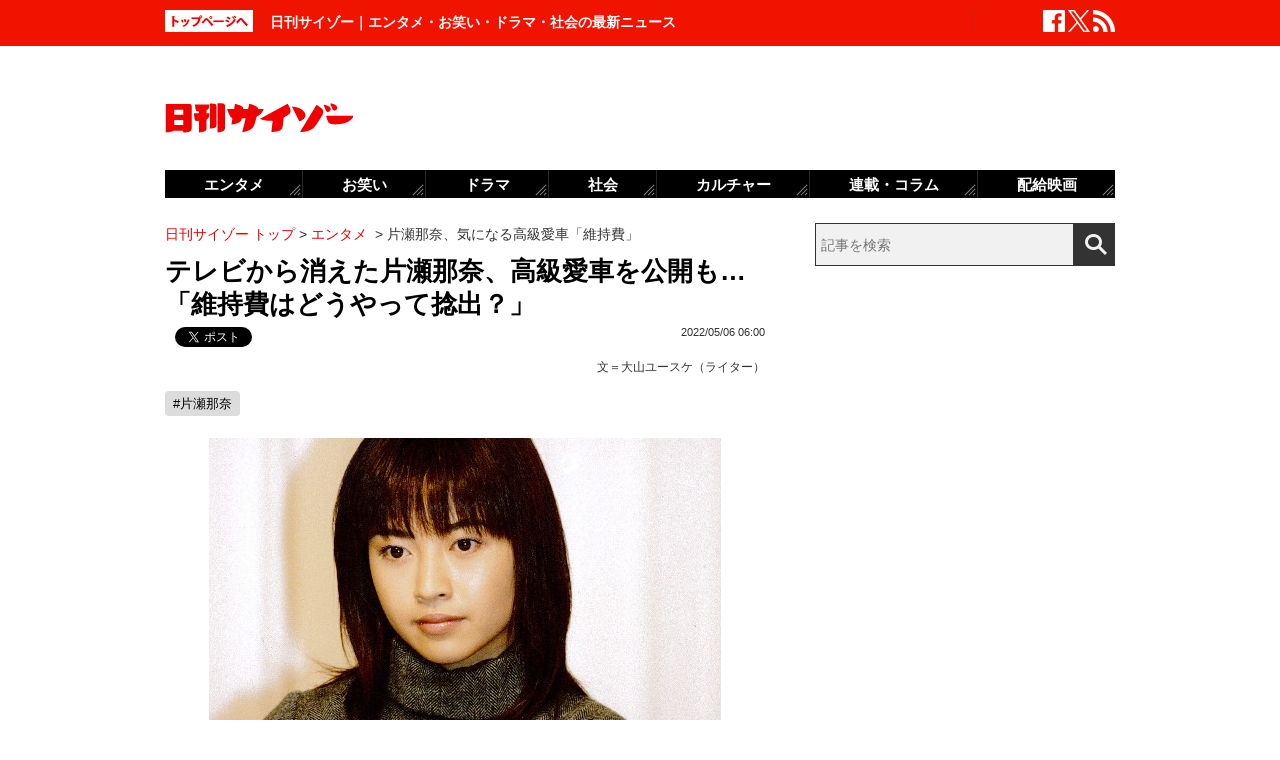

--- FILE ---
content_type: text/html; charset=UTF-8
request_url: https://www.cyzo.com/2022/05/post_308999_entry.html
body_size: 12063
content:
	<!DOCTYPE html PUBLIC "-//W3C//DTD XHTML 1.0 Transitional//EN" "http://www.w3.org/TR/xhtml1/DTD/xhtml1-transitional.dtd">
<html xmlns="http://www.w3.org/1999/xhtml" xml:lang="ja" lang="ja">
<head>
<meta http-equiv="Content-Type" content="text/html; charset=UTF-8" />
<meta http-equiv="Content-Security-Policy" content="upgrade-insecure-requests">
<!--seo-->
<link rel="canonical" href="https://www.cyzo.com/2022/05/post_308999_entry.html"><link rel="amphtml" href="https://www.cyzo.com/2022/05/post_308999_entry.html/amp"><link rel="prerender" href="https://www.cyzo.com/2022/05/post_308614_entry.html" /><link rel="preload" as="image" href="/wp-content/uploads/2022/05/KataseNana_512-288.jpg"><meta name="robots" content="noindex,nofollow" />
<link rel="shortcut icon" href="https://www.cyzo.com/wp-content/themes/cyzo/img/favicon.ico">
<title>テレビから消えた片瀬那奈、高級愛車を公開も…「維持費はどうやって捻出？」｜日刊サイゾー </title>
<meta name="keywords" content="片瀬那奈" />
<meta name="description" content="　女優・片瀬那奈が、昨年12月から始めた自身のYouTubeチャンネルの中で、トヨタの高級車・レクサスGS450hを公開したことが話題を呼んでいる。　片瀬は10年以上乗っているという愛車を今回は紹介したいとのことで、4月17日に「片瀬那奈の【愛車】こだわりのレクサスGS初公開！」という動画を公..." />
<meta property="fb:app_id" content="2477539739155256" />
<meta property="og:locale" content="ja_JP" />
<meta property="og:type" content="article" />
<meta property="og:title" content="テレビから消えた片瀬那奈、高級愛車を公開も…「維持費はどうやって捻出？」" />
<meta property="og:description" content="　女優・片瀬那奈が、昨年12月から始めた自身のYouTubeチャンネルの中で、トヨタの高級車・レクサスGS450hを公開したことが話題を呼んでいる。　片瀬は10年以上乗っているという愛車を今回は紹介したいとのことで、4月17日に「片瀬那奈の【愛車】こだわりのレクサスGS初公開！」という動画を公..." />
<meta property="og:url" content="https://www.cyzo.com/2022/05/post_308999_entry.html" />
<meta property="og:site_name" content="日刊サイゾー" />
<meta property="og:image" content="https://www.cyzo.com/wp-content/uploads/2022/05/KataseNana_1216-684.jpg" />
<meta property="og:image:alt" content="テレビから消えた片瀬那奈、高級愛車を公開も…「維持費はどうやって捻出？」｜日刊サイゾー の画像">
<meta property="og:image:width" content="1216" />
<meta property="og:image:height" content="684" />
<meta property="article:publisher" content="https://www.facebook.com/dailycyzo/" />
<meta property="article:section" content="エンタメ" />
<meta property="article:modified_time" content="2022-05-05T18:47:37+00:00" />
<meta property="article:published_time" content="2022-05-06T06:00:27+00:00" />
<meta name="twitter:card" content="summary_large_image" />
<meta name="twitter:site" content="@cyzo" />
<meta name="twitter:title" content="テレビから消えた片瀬那奈、高級愛車を公開も…「維持費はどうやって捻出？」" />
<meta name="twitter:description" content="　女優・片瀬那奈が、昨年12月から始めた自身のYouTubeチャンネルの中で、トヨタの高級車・レクサスGS450hを公開したことが話題を呼んでいる。　片瀬は10年以上乗っているという愛車を今回は紹介したいとのことで、4月17日に「片瀬那奈の【愛車】こだわりのレクサスGS初公開！」という動画を公..." />
<meta name="twitter:image" content="https://www.cyzo.com/wp-content/uploads/2022/05/KataseNana_1216-684.jpg" />
<meta name="twitter:creator" content="@cyzo" />
<link rel="alternate" type="application/atom+xml" title="Atom" href="https://www.cyzo.com/atom.xml" />
<script type='application/ld+json'>{"@context":"https:\/\/schema.org","@graph":[{"@type":"Organization","@id":"https:\/\/www.cyzo.com#organization","name":"\u65e5\u520a\u30b5\u30a4\u30be\u30fc ","url":"https:\/\/www.cyzo.com","sameAs":["https:\/\/www.facebook.com\/dailycyzo","https:\/\/twitter.com\/cyzo"],"logo":[{"url":"https:\/\/www.cyzo.com\/wp-content\/themes\/cyzo\/img\/icon_schema_400_60.png","width":400,"height":60,"caption":"\u65e5\u520a\u30b5\u30a4\u30be\u30fc ","@type":"ImageObject","@id":"https:\/\/www.cyzo.com#logo"}],"image":[{"url":"https:\/\/www.cyzo.com\/wp-content\/themes\/cyzo\/img\/icon_schema_400_60.png","width":400,"height":60,"caption":"\u65e5\u520a\u30b5\u30a4\u30be\u30fc ","@type":"ImageObject","@id":"https:\/\/www.cyzo.com#logo"}]},{"@type":"WebSite","@id":"https:\/\/www.cyzo.com\/#website","name":"\u65e5\u520a\u30b5\u30a4\u30be\u30fc ","url":"https:\/\/www.cyzo.com","description":"\u8996\u70b9\u3092\u30ea\u30cb\u30e5\u30fc\u30a2\u30eb\u3059\u308b\u60c5\u5831\u8a8c\u300c\u30b5\u30a4\u30be\u30fc\u300d\u306e\u516c\u5f0f\u30d6\u30ed\u30b0\u3002\u5df7\u9593\u3067\u8a71\u984c\u306e\u30cb\u30e5\u30fc\u30b9\u306b\u72ec\u81ea\u306a\u8996\u70b9\u3067\u65ac\u308a\u8fbc\u3080\u3002\u30de\u30b9\u30b3\u30df\u696d\u754c\u4eba\u304c\u6700\u3082\u6ce8\u76ee\u3059\u308b\u3001\u4e8b\u60c5\u901a\u30a6\u30a7\u30d6\u30de\u30ac\u30b8\u30f3\u3002","publisher":{"@id":"https:\/\/www.cyzo.com#organization"},"potentialAction":{"@type":"SearchAction","target":"https:\/\/www.cyzo.com\/?s={search_term_string}","query-input":"required name=search_term_string"}},{"@type":["NewsArticle"],"@id":"https:\/\/www.cyzo.com\/2022\/05\/post_308999_entry.html#newsarticle","headline":"\u30c6\u30ec\u30d3\u304b\u3089\u6d88\u3048\u305f\u7247\u702c\u90a3\u5948\u3001\u9ad8\u7d1a\u611b\u8eca\u3092\u516c\u958b\u3082\u2026\u300c\u7dad\u6301\u8cbb\u306f\u3069\u3046\u3084\u3063\u3066\u637b\u51fa\uff1f\u300d\uff5c\u65e5\u520a\u30b5\u30a4\u30be\u30fc ","datePublished":"2022-05-06T06:00:27+00:00","dateModified":"2022-05-05T18:47:37+00:00","keywords":"\u7247\u702c\u90a3\u5948","mainEntityOfPage":{"@id":"https:\/\/www.cyzo.com\/2022\/05\/post_308999_entry.html#webpage"},"isPartOf":{"@id":"https:\/\/www.cyzo.com\/2022\/05\/post_308999_entry.html#webpage"},"image":{"@id":"https:\/\/www.cyzo.com\/2022\/05\/post_308999_entry.html#primaryimage"},"publisher":{"@id":"https:\/\/www.cyzo.com#organization"},"author":{"@id":"https:\/\/www.cyzo.com\/#\/schema\/person\/308999"}},{"@type":["webpage"],"@id":"https:\/\/www.cyzo.com\/2022\/05\/post_308999_entry.html#webpage","url":"https:\/\/www.cyzo.com\/2022\/05\/post_308999_entry.html","inLanguage":"ja-JP","name":"\u30c6\u30ec\u30d3\u304b\u3089\u6d88\u3048\u305f\u7247\u702c\u90a3\u5948\u3001\u9ad8\u7d1a\u611b\u8eca\u3092\u516c\u958b\u3082\u2026\u300c\u7dad\u6301\u8cbb\u306f\u3069\u3046\u3084\u3063\u3066\u637b\u51fa\uff1f\u300d\uff5c\u65e5\u520a\u30b5\u30a4\u30be\u30fc ","datePublished":"2022-05-06T06:00:27+00:00","dateModified":"2022-05-05T18:47:37+00:00","description":"\u3000\u5973\u512a\u30fb\u7247\u702c\u90a3\u5948\u304c\u3001\u6628\u5e7412\u6708\u304b\u3089\u59cb\u3081\u305f\u81ea\u8eab\u306eYouTube\u30c1\u30e3\u30f3\u30cd\u30eb\u306e\u4e2d\u3067\u3001\u30c8\u30e8\u30bf\u306e\u9ad8\u7d1a\u8eca\u30fb\u30ec\u30af\u30b5\u30b9GS450h\u3092\u516c\u958b\u3057\u305f\u3053\u3068\u304c\u8a71\u984c\u3092\u547c\u3093\u3067\u3044\u308b\u3002\u3000\u7247\u702c\u306f10\u5e74\u4ee5\u4e0a\u4e57\u3063\u3066\u3044\u308b\u3068\u3044\u3046\u611b\u8eca\u3092\u4eca\u56de\u306f\u7d39\u4ecb\u3057\u305f\u3044\u3068\u306e\u3053\u3068\u3067\u30014\u670817\u65e5\u306b\u300c\u7247\u702c\u90a3\u5948\u306e\u3010\u611b\u8eca\u3011\u3053\u3060\u308f\u308a\u306e\u30ec\u30af\u30b5\u30b9GS\u521d\u516c\u958b\uff01\u300d\u3068\u3044\u3046\u52d5\u753b\u3092\u516c...","isPartOf":{"@id":"https:\/\/www.cyzo.com#website"},"breadcrumb":{"@id":"https:\/\/www.cyzo.com\/2022\/05\/post_308999_entry.html#breadcrumb"},"primaryImageOfPage":{"@id":"https:\/\/www.cyzo.com\/2022\/05\/post_308999_entry.html#primaryimage"}},{"@type":["ImageObject"],"@id":"https:\/\/www.cyzo.com\/2022\/05\/post_308999_entry.html#primaryimage","url":"https:\/\/www.cyzo.com\/wp-content\/uploads\/2022\/05\/KataseNana_1216-684.jpg","width":1216,"height":684},{"@type":["Person"],"@id":"https:\/\/www.cyzo.com\/#\/schema\/person\/308999","name":"\u5927\u5c71\u30e6\u30fc\u30b9\u30b1\uff08\u30e9\u30a4\u30bf\u30fc\uff09","image":{"@type":"ImageObject","@id":"https:\/\/www.cyzo.com#authorlogo","url":"https:\/\/www.cyzo.com\/wp-content\/uploads\/2021\/01\/ooyama_prf.jpg","caption":"\u5927\u5c71\u30e6\u30fc\u30b9\u30b1\uff08\u30e9\u30a4\u30bf\u30fc\uff09"},"description":"1990\u5e74\u3001\u5343\u8449\u770c\u751f\u307e\u308c\u3002\u67d0\u5927\u624b\u30e1\u30c7\u30a3\u30a2\u306b\u52e4\u52d9\u4e2d\u306e\u8907\u696d\u30e9\u30a4\u30bf\u30fc\u3002\u5f97\u610f\u30b8\u30e3\u30f3\u30eb\u306f\u304a\u7b11\u3044\u3068\u9152\u3002","url":"https:\/\/www.cyzo.com\/authorinfo\/oyama_yusuke"},{"@type":"BreadcrumbList","@id":"https:\/\/www.cyzo.com\/2022\/05\/post_308999_entry.html#breadcrumb","itemListElement":[[{"@type":"ListItem","position":1,"item":{"@type":"WebPage","@id":"https:\/\/www.cyzo.com","url":"https:\/\/www.cyzo.com","name":"HOME"}},{"@type":"ListItem","position":2,"item":{"@type":"WebPage","@id":"https:\/\/www.cyzo.com\/category\/cat15","url":"https:\/\/www.cyzo.com\/category\/cat15","name":"\u30a8\u30f3\u30bf\u30e1"}},{"@type":"ListItem","position":3,"item":{"@type":"WebPage","@id":"https:\/\/www.cyzo.com\/2022\/05\/post_308999_entry.html","url":"https:\/\/www.cyzo.com\/2022\/05\/post_308999_entry.html","name":"\u7247\u702c\u90a3\u5948\u3001\u6c17\u306b\u306a\u308b\u9ad8\u7d1a\u611b\u8eca\u300c\u7dad\u6301\u8cbb\u300d"}}]]}]}</script>
<link rel='stylesheet' id='common-style-css'  href='https://www.cyzo.com/wp-content/themes/cyzo/pc/style.css?ver=20240918' type='text/css' media='all' />
	<!-- x-lift_no_recommendable -->


<script>window.dataLayer = window.dataLayer || [];dataLayer.push({"is_adsense":"0"})</script>
</head>
<body id="page-cat15" class="entry ent-style">

<div id="ticker"><div id="ticker-inner"><div id="ticker-in" class="pkg">
	<div id="ticker-top" data-ga_cat="fixNavi" data-ga_act="topBtn" data-ga_lab="back_to_top">
		<a href="https://www.cyzo.com"><img src="https://www.cyzo.com/wp-content/themes/cyzo/pc/img/ticker/ticker_totoppage.gif" alt="トップページへ" width="88" height="22" class="photo-over" /></a>
	</div>
			<div id="headText">日刊サイゾー｜エンタメ・お笑い・ドラマ・社会の最新ニュース</div>
		<ul id="ticker-sns" data-ga_cat="ticker-sns">
		<li data-ga_act="facebook" data-ga_lab="sns_facebook"><a href="https://www.facebook.com/dailycyzo" target="_blank" rel="nofollow"><img src="https://www.cyzo.com/wp-content/themes/cyzo/pc/img/ticker/ticker_sns_facebook_white.png" alt="facebook" width="22" height="22" class="photo-over"></a></li>
		<li data-ga_act="twitter" data-ga_lab="sns_twitter"><a href="https://twitter.com/cyzo" target="_blank" rel="nofollow"><img src="https://www.cyzo.com/wp-content/themes/cyzo/pc/img/ticker/ticker_sns_x_white.png" alt="x" width="22" height="22" class="photo-over"></a></li>
		<li data-ga_act="feed" data-ga_lab="sns_feed"><a href="/index.xml" rel="nofollow"><img src="https://www.cyzo.com/wp-content/themes/cyzo/pc/img/ticker/ticker_sns_feed_white.png" alt="feed" width="22" height="22" class="photo-over"></a></li>
	</ul>
</div></div></div>

<div id="container" class="clearfix">
	<div id="container-inner">
		<div id="header" class="pkg">
			<div id="header-name" data-ga_cat="logo" data-ga_lab="logo"><a href="https://www.cyzo.com" target="_top"><img src="https://www.cyzo.com/wp-content/themes/cyzo/pc/img/title_logo_v2.gif" alt="日刊サイゾー" width="188" height="30" class="photo-over" /></a></div>
			<div id="header-banner"><!--pc_header_banner-->
<script type="text/javascript">
                var pubId=47471;
                var siteId=47472;
                var kadId=84715;
                var kadwidth=728;
                var kadheight=90;
                var kadtype=1;
                var kadGdpr=""; 
                var kadGdprConsent=""; 
                var kadpageurl="https%3A%2F%2Fwww.cyzo.com%2F";
</script>
<script type="text/javascript" src="https://ads.pubmatic.com/AdServer/js/showad.js"></script></div>
		</div>
				<div id="content">
			<div id="content-inner">
									<div id="alpha">
					<div id="alpha-inner">
									<div id="pankuzu" data-ga_cat="pankuzu"><span data-ga_lab="pankuzu_home"><a href="https://www.cyzo.com"><span>日刊サイゾー トップ</span></a></span>&nbsp;&gt;&nbsp;<span data-ga_lab="pankuzu_1"><a href="https://www.cyzo.com/category/cat15"><span>エンタメ</span></a></span> <span>&nbsp;&gt;&nbsp;</span><span><span>片瀬那奈、気になる高級愛車「維持費」</span></span></div><div class="entry-detail pkg" id="entry-308999">
	
		
	<h1 class="entry-title" data-ga_cat="post_title" data-ga_lab="single_title">テレビから消えた片瀬那奈、高級愛車を公開も…「維持費はどうやって捻出？」</h1>
	<div id="fb-root"></div>
<script>(function(d, s, id) {
var js, fjs = d.getElementsByTagName(s)[0];
if (d.getElementById(id)) {return;}
js = d.createElement(s); js.id = id;
js.src = "//connect.facebook.net/ja_JP/all.js#xfbml=1&appId=241460749246675";
fjs.parentNode.insertBefore(js, fjs);
}(document, 'script', 'facebook-jssdk'));</script>
<ul class="snsBt pkg">
 <li class="facebook">
 	<div class="fb-like" data-href="https://www.cyzo.com/2022/05/post_308999_entry.html" data-send="false" data-width="105" data-layout="button_count" data-show-faces="false"></div>
 </li>
 <li class="twitter"> 
<a href="https://twitter.com/share"
   class="twitter-share-button"
   data-url="https://www.cyzo.com/2022/05/post_308999_entry.html"
   data-text="テレビから消えた片瀬那奈、高級愛車を公開も…「維持費はどうやって捻出？」"
   data-count="horizontal"
   data-via="cyzo"
   data-lang="ja">Tweet</a>
<script async src="https://platform.twitter.com/widgets.js" charset="utf-8"></script>
 </li>
 <li class="hatebu">
 <a href="https://b.hatena.ne.jp/entry/https://www.cyzo.com/2022/05/post_308999_entry.html" class="hatena-bookmark-button" data-hatena-bookmark-title="テレビから消えた片瀬那奈、高級愛車を公開も…「維持費はどうやって捻出？」" data-hatena-bookmark-layout="standard" title="このエントリーをはてなブックマークに追加"><img src="https://b.st-hatena.com/images/entry-button/button-only.gif" alt="このエントリーをはてなブックマークに追加" width="20" height="20" style="border: none;" /></a><script type="text/javascript" src="https://b.st-hatena.com/js/bookmark_button.js" charset="utf-8" async="async"></script>
 </li>
</ul>
  	<div class="entry-date">
		<div class="published"><span content="2022-05-06T06:00:27+09:00" class="date_text">2022/05/06 06:00</span></div>
	</div>
		<div class="edited_author" itemscope itemtype="https://schema.org/Person">文＝<span><a href="https://www.cyzo.com/authorinfo/oyama_yusuke" rel="tag">大山ユースケ（ライター）</a></span></div>
		 <h4 class="entry-key" data-ga_cat="post_tags" data-ga_lab="post_tags"><a href="https://www.cyzo.com/tag/%e7%89%87%e7%80%ac%e9%82%a3%e5%a5%88" rel="tag">#片瀬那奈</a></h4>
		
	<div class="entry-body pkg">
		<figure class="wp-caption aligncenter"><img src="/wp-content/uploads/2022/05/KataseNana_512-288.jpg" alt="テレビから消えた片瀬那奈、高級愛車を公開も…「維持費はどうやって捻出？」の画像" width="512" height="288" /><figcaption class="wp-caption-text">片瀬那奈</figcaption></figure>
<p>　女優・片瀬那奈が、昨年12月から始めた自身のYouTubeチャンネルの中で、トヨタの高級車・レクサスGS450hを公開したことが話題を呼んでいる。</p>
<p>　片瀬は10年以上乗っているという愛車を今回は紹介したいとのことで、4月17日に「片瀬那奈の【愛車】こだわりのレクサスGS初公開！」という動画を公開。元々はトヨタ・アリストが乗りたくて運転免許を取得し、19歳の頃から6年ほどはアリストを乗り回していたが、その後継車が出ると聞いてレクサスGS450hにすぐ変えたという。「この車に乗ってからは、他の車が目につかないぐらい大好き」「ハンドルが重いのが好きなんだけど、これ以上に重いのは見たことないってぐらい。すごいコンフォートでスムーズで、私は運転しやすい」「オーディオの機材だけで30万～40万ぐらい」など、こだわりとレクサス愛を語り続けた。</p>
<p>　その後、愛車に乗ってドライブを楽しんだ片瀬は、モデルデビューしたばかりの激務の中、猛勉強し教習所で最短で免許を取ったことや、思い立ったら車を飛ばして山梨や御殿場に向かったエピソードを振り返っている。</p>
<p>　動画を見た視聴者からは、「片瀬さんのGS好きがすごい伝わってきましたね。10年同じクルマに乗り続けて大切にしてるのマジで伝わってくる」「年式を感じさせない、新車のままの感じでめっちゃ綺麗に乗ってますね」「いい車ですね！なんか一緒にドライブしてるみたいで親近感わきました」と、愛車を大切にする片瀬に対して称賛するコメントが書き込まれている。</p><div style="margin-bottom:0;margin-top:1.4em;"><!--pc_in_article01--><script src="//cdn.gmossp-sp.jp/ads/loader.js?space_id=g937235" charset="utf-8" language="JavaScript"></script>
<script language='javascript'>
    gmossp_forsp.ad('g937235');
</script></div>
<p>「片瀬は昨年12月17日にYouTubeを生配信するも、当時のチャンネル登録者数は約5600人。視聴者数は最大で900人弱という結果で、メディアからは失笑を買いました。しかし、そこからゲーム実況、コスメ、料理とさまざまな動画を投稿、チャンネル登録者数は4万強までに伸びており、今年1月に公開したすっぴん披露の動画は40万再生回数を記録しています。今回のレクサス動画もすでに20万回以上再生されており、うまくやれば、クルマ関連の仕事が舞い込むかもしれません」（エンタメ誌ライター）</p>
<p>　そんな片瀬といえば、同棲相手が法律違反の薬物所持により逮捕されたことで、彼女自身にも薬物の使用疑惑が浮上することに。昨年11月に「女性セブン」（小学館）の直撃を受けた際には、「疑惑があるなら、“私がここにいること”、それが真実です」「このままでは終わらないんで」と、疑惑を否定しつつ再起を誓っていたが……。</p>
<p>「所属事務所を事実上のクビとなったことでテレビの仕事がなくなり、活動の場がYouTubeしかない状態です。片瀬の愛車であるレクサスですが、税金や保険、車検などの維持費、さらに都内マンションでは駐車場代も高額。黒の車は洗車の頻度も高いですし、ガソリンの値上がりもある中、今の片瀬がこれら全てを支払い続けることができるのか心配です」（芸能関係者）</p>
<p>　同じく近しい人物が薬物使用で逮捕されたといえば「ゆきぽよ」こと木村有希だが、こちらも仕事が激減する大ダメージを受けた。</p><div style="margin-bottom:0;margin-top:1.4em;"><!--pc_entry_in_paragraph01--><script src="//cdn.gmossp-sp.jp/ads/loader.js?space_id=g937276" charset="utf-8" language="JavaScript"></script>
<script language='javascript'>
    gmossp_forsp.ad('g937276');
</script></div>
<p>「本人曰く、仕事は最盛期の10分の1にまで減ったそうですが、騒動後に別の事務所と契約したこともあり、週に2～3回は何かしらの仕事があるそうで、芸能界に踏みとどまっています。ゆきぽよは、発言における矛盾点はともかくとして、テレビに出て、逮捕された男との関係性を自分の言葉で説明して謝罪。一方の片瀬は、同棲男性が逮捕された際、当時の所属事務所に虚偽の説明をしたことで信頼を失い、退所後は表舞台から完全に消えてしまっている。一部報道では、片瀬の元にはヌード写真集やAV出演のオファーが絶えず、中には1億円のギャラを提示されたとも伝えられていますが、あれだけのレクサス愛を見るに、愛車を手放すことになるくらいなら”一肌脱ぐ”という可能性もなくはなさそう」（週刊誌記者）</p>
<p>　愛車の維持費が尽きる前に新たな仕事が決まるといいが、はたして……。</p>
<p><iframe width="560" height="315" src="https://www.youtube.com/embed/T7sOl3PfSuY" title="YouTube video player" frameborder="0" allow="accelerometer; autoplay; clipboard-write; encrypted-media; gyroscope; picture-in-picture" allowfullscreen="allowfullscreen"></iframe></p>
</p>	
											<div class="authorinfo">
								<div class="image"><img src="/wp-content/themes/cyzo/img/1x1.trans.gif" class="lozad" data-src="/wp-content/uploads/2021/01/ooyama_prf.jpg" width="128" height="128" alt="大山ユースケ（ライター）" /></div>
								<div class="info">
			  <p class="authorinfoTitle"><a href="https://www.cyzo.com/authorinfo/oyama_yusuke" rel="tag">大山ユースケ（ライター）</a></p>
			  
			  				  <p class="description">1990年、千葉県生まれ。某大手メディアに勤務中の複業ライター。得意ジャンルはお笑いと酒。</p>
			  					  				  					  				  					  				  					  				  					  				  					  				  	<p class="cf50_authorinfo_kana">おおやまゆーすけ</p>				  			</div>
		</div>
									<div class="modified">最終更新：<span class="date_text">2022/05/06 06:00</span></div>
		
		<div id="pageNav" class="entryPage" data-ga_cat="pageNav"></div>

					<div class="relation-custom">
				<div class="content-title">関連記事</div>
				<ul class="relation-list">
					<li data-ga_cat="relationList" data-ga_lab="relationList_1"><h3><a href="https://cyzo.com/2022/04/post_308267_entry.html">ゆきぽよ「仕事は10分の1に減った」と激白も…世間からは冷たい反応</a></h3></li><li data-ga_cat="relationList" data-ga_lab="relationList_2"><h3><a href="https://cyzo.com/2021/12/post_299089_entry.html">沢尻エリカは執行猶予明け即ドラマ復帰!?　親友・片瀬那奈と明暗わかれるか</a></h3></li><li data-ga_cat="relationList" data-ga_lab="relationList_3"><h3><a href="https://cyzo.com/2021/11/post_296619_entry.html">テレビから消えた片瀬那奈、DJ転身のウワサに「意外とアリ」の声がある理由</a></h3></li><li data-ga_cat="relationList" data-ga_lab="relationList_4"><h3><a href="https://cyzo.com/2021/10/post_293869_entry.html">片瀬那奈、大手事務所独立でも仕事は来る？　テレビで“扱いにくい人”の条件</a></h3></li><li data-ga_cat="relationList" data-ga_lab="relationList_5"><h3><a href="https://cyzo.com/2021/07/post_287027_entry.html">Sexy Zone中島健人、主演ドラマでまたも“薬物関連トラブル”!?</a></h3></li>				</ul>

				<div id="taboola-below-article-thumbnails-desktop-text"></div>

				<div id="relationBottomAD">
									</div>
			</div><!--.relation-custom-->
		
			</div><!-- entry-body -->

	<div class="pat30 pab30">
		<!--pc_entry_title_bottom_area2-->
<script type="text/javascript" src="https://js.gsspcln.jp/t/469/650/a1469650.js"></script>	</div>

	

	<div id="taboola-below-article-thumbnails-desktop"></div>

	<div class="pat30">
			</div>

		
	
	
	
	<div class="entrylist-topbt" data-ga_cat="goPageTop" data-ga_lab="goPageTop"><a href="#top"><img src="https://www.cyzo.com/wp-content/themes/cyzo/pc/img/pagetop_bt.gif" alt="ページ上部へ戻る" width="147" height="18" class="photo-over"></a></div>

</div><!--.entry-detail-->
			<!--alpha--></div></div>
					
									<div id="beta">
	<div id="beta-inner">
		<div id="ticker-search" class="rmodule" data-ga_cat="search" data-ga_lab="search_icon">
			<form class="search" action="https://www.cyzo.com/"><!--
				--><input type="text" placeholder="記事を検索" class="textbox" name="s" id="searchtext" value="" /><!--
				--><input id="searchsubmit" class="button" type="submit" value=""></form>
		</div>
		<div class="rmodule">
			<!--pc_side_1-->
<script type="text/javascript" src="https://js.gsspcln.jp/t/469/638/a1469638.js"></script>		</div>

		<!-- 人気記事ランキング -->
				<div class="rmodule" id="entryRankingSide" data-ga_cat="sideRank">
			<div class="rmodule-title crown">
				<h3 class="rmodule-title_text">サイゾー人気記事ランキング<span class="rm-arrow" data-ga_act="more" data-ga_lab="sideRank_more"><a href="/ranking20.html">すべて見る</a></span></h3>
			</div>
			<div id="entryRankingInner" class="show_cat">

								<input type="radio" name="entryRanking" id="switchCat" checked="checked">
				<input type="radio" name="entryRanking" id="switchAll" >

				<ul id="rankTabList">
					<li id="tabCat" data-ga_act="switchCat" data-ga_lab="sideRank_switchCat">
						<label for="switchCat">エンタメ</label>
					</li>
					<li id="tabAll" data-ga_act="switchAll" data-ga_lab="sideRank_switchAll">
						<label for="switchAll">総合</label>
					</li>
				</ul>
				
				<div id="rankingContents">
										<ul id="rankCat" class="rmodule-entryrank">
																					<li class="rm-rank1" data-ga_act="rm-cat-rank1" data-ga_lab="sideRank_cat_1"><span><a href='https://www.cyzo.com/2016/07/post_28847_entry.html'>NHKアナの愛人クラブでグラドル？</a></span></li>
																												<li class="rm-rank2" data-ga_act="rm-cat-rank2" data-ga_lab="sideRank_cat_2"><span><a href='https://www.cyzo.com/2016/05/post_28146_entry.html'>ベッキー肉体関係ないと主張か</a></span></li>
																												<li class="rm-rank3" data-ga_act="rm-cat-rank3" data-ga_lab="sideRank_cat_3"><span><a href='https://www.cyzo.com/2024/08/post_369950_entry.html'>せいやZOOM騒動「ソロではなく見せ合いっこ」</a></span></li>
																												<li class="rm-rank4" data-ga_act="rm-cat-rank4" data-ga_lab="sideRank_cat_4"><span><a href='https://www.cyzo.com/2016/04/post_27392_entry.html'>実写版『鋼の錬金術師』ディーンも</a></span></li>
																												<li class="rm-rank5" data-ga_act="rm-cat-rank5" data-ga_lab="sideRank_cat_5"><span><a href='https://www.cyzo.com/2022/11/post_328199_entry.html'>長澤まさみベッドシーン称賛の理由</a></span></li>
																												<li class="rm-rank6" data-ga_act="rm-cat-rank6" data-ga_lab="sideRank_cat_6"><span><a href='https://www.cyzo.com/2024/03/post_363766_entry.html'>バナナマン・設楽は本当に嫌われている？</a></span></li>
																												<li class="rm-rank7" data-ga_act="rm-cat-rank7" data-ga_lab="sideRank_cat_7"><span><a href='https://www.cyzo.com/2024/09/post_371168_entry.html'>美 少年・佐藤龍我、ベッド写真流出騒動にファン失望</a></span></li>
																												<li class="rm-rank8" data-ga_act="rm-cat-rank8" data-ga_lab="sideRank_cat_8"><span><a href='https://www.cyzo.com/2024/08/post_370190_entry.html'>『水ダウ』コジマジックが炎上中</a></span></li>
																												<li class="rm-rank9" data-ga_act="rm-cat-rank9" data-ga_lab="sideRank_cat_9"><span><a href='https://www.cyzo.com/2024/09/post_370990_entry.html'>篠田麻里子、イメージ回復からほど遠い現在地</a></span></li>
																												<li class="rm-rank10" data-ga_act="rm-cat-rank10" data-ga_lab="sideRank_cat_10"><span><a href='https://www.cyzo.com/2024/08/post_370827_entry.html'>鈴木奈々が口にしない有名創価学会員</a></span></li>
																		</ul>
										<ul id="rankAll" class="rmodule-entryrank">
																					<li class="rm-rank1" data-ga_act="rm-all-rank1" data-ga_lab="sideRank_all_1"><span><a href='https://www.cyzo.com/2016/06/post_28332_entry.html'>相武紗季、スピード離婚へ!?</a></span></li>
																												<li class="rm-rank2" data-ga_act="rm-all-rank2" data-ga_lab="sideRank_all_2"><span><a href='https://www.cyzo.com/2016/07/post_28847_entry.html'>NHKアナの愛人クラブでグラドル？</a></span></li>
																												<li class="rm-rank3" data-ga_act="rm-all-rank3" data-ga_lab="sideRank_all_3"><span><a href='https://www.cyzo.com/2016/05/post_28146_entry.html'>ベッキー肉体関係ないと主張か</a></span></li>
																												<li class="rm-rank4" data-ga_act="rm-all-rank4" data-ga_lab="sideRank_all_4"><span><a href='https://www.cyzo.com/2024/08/post_369950_entry.html'>せいやZOOM騒動「ソロではなく見せ合いっこ」</a></span></li>
																												<li class="rm-rank5" data-ga_act="rm-all-rank5" data-ga_lab="sideRank_all_5"><span><a href='https://www.cyzo.com/2016/04/post_27392_entry.html'>実写版『鋼の錬金術師』ディーンも</a></span></li>
																												<li class="rm-rank6" data-ga_act="rm-all-rank6" data-ga_lab="sideRank_all_6"><span><a href='https://www.cyzo.com/2022/11/post_328199_entry.html'>長澤まさみベッドシーン称賛の理由</a></span></li>
																												<li class="rm-rank7" data-ga_act="rm-all-rank7" data-ga_lab="sideRank_all_7"><span><a href='https://www.cyzo.com/2025/02/post_374439_entry.html'>サイトリニューアルのお知らせ</a></span></li>
																												<li class="rm-rank8" data-ga_act="rm-all-rank8" data-ga_lab="sideRank_all_8"><span><a href='https://www.cyzo.com/2024/03/post_363766_entry.html'>バナナマン・設楽は本当に嫌われている？</a></span></li>
																												<li class="rm-rank9" data-ga_act="rm-all-rank9" data-ga_lab="sideRank_all_9"><span><a href='https://www.cyzo.com/2024/09/post_371168_entry.html'>美 少年・佐藤龍我、ベッド写真流出騒動にファン失望</a></span></li>
																												<li class="rm-rank10" data-ga_act="rm-all-rank10" data-ga_lab="sideRank_all_10"><span><a href='https://www.cyzo.com/2024/08/post_370190_entry.html'>『水ダウ』コジマジックが炎上中</a></span></li>
																																																																																																																																																				</ul>
														</div><!-- #rankingContents -->

			</div><!-- #entryRankingInner -->
			<div id="entryRankingUpdateTime">23:20更新</div>
		</div><!-- #entryRankingSwitchTab -->

		<div class="rmodule rectangle" id="ad_rB">
			<!--pc_side_2-->
<script type="text/javascript" src="https://js.gsspcln.jp/t/491/849/a1491849.js"></script>
		</div>

			<div class="rmodule" data-ga_cat="headIchioshi">
				<div class="rmodule-title balloon">
					<p>特集</p>
				</div>
				<div class="ent-reco-left"><p class="top-reco-catch" data-ga_act="title" data-ga_lab="headIchioshi_txt"><a href="https://www.cyzo.com/category/cat15/dorama">【秋ドラマ、NHK大河、朝ドラ】大好評「忖度0レビュー」全話更新！</a></p></div><div class="top-reco-photo" data-ga_act="photo" data-ga_lab="headIchioshi_img"><a href="https://www.cyzo.com/category/cat15/dorama"><img src="/wp-content/themes/cyzo/img/1x1.trans.gif" data-src="/wp-content/uploads/2023/08/HashimotoKanna2020_eyecatch-128x128.jpg" alt="写真" width="73" height="73" class="photo-over lozad" /></a></div>			</div>
			<div class="rmodule" data-ga_cat="headTokusyu">
				<div class="rmodule-title balloon">
					<p>インタビュー</p>
				</div>
				<div class="ent-reco-left"><p class="top-reco-catch" data-ga_act="title" data-ga_lab="headTokusyu_txt"><a href="https://www.cyzo.com/2024/11/post_373868_entry.html">50歳を迎えたオートレーサー森且行に密着　大怪我から奇跡の復活ドキュメンタリー</a></p></div><div class="top-reco-photo" data-ga_act="photo" data-ga_lab="headTokusyu_img"><a href="https://www.cyzo.com/2024/11/post_373868_entry.html"><img src="/wp-content/themes/cyzo/img/1x1.trans.gif" data-src="/wp-content/uploads/2024/11/morimasayuki-sub3-128x128.jpg" alt="写真" width="73" height="73" class="photo-over lozad" /></a></div>			</div>
						<div class="rmodule" data-ga_cat="sideTalk">
				<div class="rmodule-title balloon">
					<p>イチオシ記事</p>
				</div>
																			<article class="integrated_recommend">
							<a href="https://www.cyzo.com/2025/01/post_374413_entry.html">
								<img src="https://www.cyzo.com/wp-content/uploads/2025/01/a9595ca12fcee66c9caffb29308fb4a0.jpg" width="450" height="300" alt="お笑いトリオ・鬼ヶ島解散？投票アプリ「TIPSTAR」がファン交流イベント開催" loading="lazy">
								<div class="text">
									<div class="title">お笑いトリオ・鬼ヶ島解散？投票アプリ「TIPSTAR」がファン交流イベント開催</div>
								</div>
							</a>
						</article>
																									<div class="ent-reco-left">
							<p class="top-reco-catch">
								<a href="https://www.cyzo.com/2024/12/post_374050_entry.html">斎藤元彦兵庫県知事「公職選挙法違反疑惑」に揺れる美人社長の知られざる素顔</a>
							</p>
						</div>
						<div class="top-reco-photo">
							<a href="https://www.cyzo.com/2024/12/post_374050_entry.html">
								<img src="https://www.cyzo.com/wp-content/uploads/2024/02/videocamera-GettyImages-128x128.jpg" alt="斎藤元彦兵庫県知事「公職選挙法違反疑惑」に揺れる美人社長の知られざる素顔" width="73" height="73" class="photo-over lozad" loading="lazy">
							</a>
						</div>
																									<div class="ent-reco-left">
							<p class="top-reco-catch">
								<a href="https://www.cyzo.com/2024/12/post_374035_entry.html">『M-1グランプリ』ワイルドカード投票最終日　TVer「いいね」ランキングTOP30！</a>
							</p>
						</div>
						<div class="top-reco-photo">
							<a href="https://www.cyzo.com/2024/12/post_374035_entry.html">
								<img src="https://www.cyzo.com/wp-content/uploads/2023/12/ac-tv231228-128x128.jpg" alt="『M-1グランプリ』ワイルドカード投票最終日　TVer「いいね」ランキングTOP30！" width="73" height="73" class="photo-over lozad" loading="lazy">
							</a>
						</div>
																									<div class="ent-reco-left">
							<p class="top-reco-catch">
								<a href="https://www.cyzo.com/2024/11/post_373868_entry.html">50歳を迎えたオートレーサー森且行に密着　大怪我から奇跡の復活ドキュメンタリー</a>
							</p>
						</div>
						<div class="top-reco-photo">
							<a href="https://www.cyzo.com/2024/11/post_373868_entry.html">
								<img src="https://www.cyzo.com/wp-content/uploads/2024/11/morimasayuki-sub3-128x128.jpg" alt="50歳を迎えたオートレーサー森且行に密着　大怪我から奇跡の復活ドキュメンタリー" width="73" height="73" class="photo-over lozad" loading="lazy">
							</a>
						</div>
																	</div>

				
		
		<div class="rmodule rectangle" id="ad_rC">
			<!--pc_side_3-->
<script type="text/javascript" src="https://js.gsspcln.jp/t/491/850/a1491850.js"></script>
		</div>

		<div class="rmodule" id="cyzoReviews" data-ga_cat="cyzoReview">
			<div class="rmodule-title balloon">
				<p>配給映画<span class="rm-arrow" data-ga_act="more" data-ga_lab="cyzoReview_more"></span></p>
			</div>
			<div class="cyzoReview"><div class="reviewPhoto" data-ga_act="photo" data-ga_lab="cyzoReview_img_1"><a class="lozad" href="https://karajishi-kamen.jp/" data-background-image="/wp-content/uploads/2024/02/liongirl_600_200.jpg"></a></div></div><div class="cyzoReview"><div class="reviewPhoto" data-ga_act="photo" data-ga_lab="cyzoReview_img_2"><a class="lozad" href="https://harawata-ikenie.com/" data-background-image="/wp-content/uploads/2024/02/akuwata_600200banner.jpg"></a></div></div><div class="cyzoReview"><div class="reviewPhoto" data-ga_act="photo" data-ga_lab="cyzoReview_img_3"><a class="lozad" href="https://deathtrap-movie.com/" data-background-image="/wp-content/uploads/2024/02/deathtrap_cyzo_600_200.jpg"></a></div></div><div class="cyzoReview"><div class="reviewPhoto" data-ga_act="photo" data-ga_lab="cyzoReview_img_4"><a class="lozad" href="https://extreme-film.com/" data-background-image="/wp-content/uploads/2022/03/extrm_600_2001.jpg"></a></div></div>		</div>

		<div class="rmodule" id="ad_rD">
			<!--pc_side_4-->
<script type="text/javascript">
                var pubId=47471;
                var siteId=47472;
                var kadId=1926025;
                var kadwidth=300;
                var kadheight=600;
                var kadtype=1;
                var kadGdpr=""; 
                var kadGdprConsent=""; 
                var kadpageurl= "https%3A%2F%2Fwww.cyzo.com%2F";
</script>
<script type="text/javascript" src="https://ads.pubmatic.com/AdServer/js/showad.js"></script>		</div>
		
		<div class="rmodule">
	<a href="https://cyzo.co.jp/publicity/?utm_source=cyzo&utm_medium=banner_pc&utm_campaign=publicity" target="_blank"><img src="/wp-content/uploads/2021/12/pub_300.jpg" width="300" height="300"></a>
</div>
		<!-- rmodule -->
		
			
	</div>
<!-- beta --></div>							<!-- content --></div></div>
  		
	<!-- container --></div></div>

	
	<div id="globalNav" class="pkg">
		<ul id="glnavi" data-ga_cat="gloNavi"><li id="glnavi-bt1" data-ga_act="エンタメ" data-ga_lab="glnavi:エンタメ"><a href="https://www.cyzo.com/category/cat15">エンタメ</a><ul class="subnavi"><li><a href="https://www.cyzo.com/category/cat15/dorama">ドラマ</a></li><li><a href="https://www.cyzo.com/category/cat15/idol">アイドル</a><ul><li><a href="https://www.cyzo.com/category/cat15/idol/starto">STARTO（旧ジャニーズ）</a></li><li><a href="https://www.cyzo.com/category/cat15/idol/akb48">AKB・坂道系</a></li></ul></li><li><a href="https://www.cyzo.com/category/cat15/youtuber">YouTuber</a></li><li><a href="https://www.cyzo.com/category/cat15/cat13">スポーツ</a></li></ul></li><li id="glnavi-bt2" data-ga_act="お笑い" data-ga_lab="glnavi:お笑い"><a href="/category/cat15/variety">お笑い</a></li><li id="glnavi-bt3" data-ga_act="ドラマ" data-ga_lab="glnavi:ドラマ"><a href="https://www.cyzo.com/category/cat15/dorama">ドラマ</a></li><li id="glnavi-bt4" data-ga_act="社会" data-ga_lab="glnavi:社会"><a href="https://www.cyzo.com/category/cat14">社会</a><ul class="subnavi"><li><a href="https://www.cyzo.com/category/cat14/media">メディア</a></li><li><a href="https://www.cyzo.com/category/cat14/incident">事件</a></li><li><a href="https://www.cyzo.com/category/cat14/political">政治・経済</a></li><li><a href="https://www.cyzo.com/category/cat14/technology">テクノロジー</a></li></ul></li><li id="glnavi-bt5" data-ga_act="カルチャー" data-ga_lab="glnavi:カルチャー"><a href="https://www.cyzo.com/category/cat12">カルチャー</a><ul class="subnavi"><li><a href="https://www.cyzo.com/category/cat12/music">音楽</a></li><li><a href="https://www.cyzo.com/category/cat12/cat24">本・マンガ</a></li><li><a href="https://www.cyzo.com/category/cat12/cinema">映画</a></li><li><a href="https://www.cyzo.com/category/cat12/gourmet">グルメ</a></li></ul></li><li id="glnavi-bt6" data-ga_act="連載" data-ga_lab="glnavi:連載"><a href="https://www.cyzo.com/category/cat8">連載・コラム</a></li><li id="glnavi-bt7" data-ga_act="配給映画" data-ga_lab="glnavi:配給映画"><a href="https://www.cyzo.com/category/film">配給映画</a></li></ul>	</div>
		<div id="footer">
		<div id="footer-inner">
			<div id="footer-cont" class="pkg">
				<div class="footer-archives">
					<div class="footer-title" data-ga_lab="footer_about"><a href="/about.html">日刊サイゾーとは</a></div>
					<div class="footer-title" data-ga_lab="footer_about"><a href="/backnumber">バックナンバー</a></div>
					<div class="footer-title" data-ga_lab="footer_about"><a href="/authors">著者一覧</a></div>
					<div class="footer-title" data-ga_lab="footer_contact"><a href="/contact">情報提供／記事に関するお問い合わせ</a></div>
					<div class="footer-title" data-ga_lab="footer_contact_ad"><a href="/contact/adindex.html">広告に関するお問い合わせ</a></div>
					<div class="footer-title" data-ga_lab="footer_contact_publicity"><a href="https://cyzo.co.jp/publicity/" >プレスリリース掲載について</a></div>
								  <!-- footer-archives --></div>
				    <div class="footer-about" data-ga_cat="footer_about" >
                    <div class="footer-title" data-ga_lab="footer_cojp"><a href="/company.html">会社概要</a></div>
                    <div class="footer-title" data-ga_lab="footer_privacy"><a href="/privacy.html">個人情報保護方針</a></div>
                    <div class="footer-title" data-ga_lab="footer_privacy_cookie"><a href="/privacy.html#cookie_title">Cookieポリシー</a></div>
                    <div class="footer-title" data-ga_lab="footer_unei"><a href="/unei">株式会社サイゾー運営サイト</a></div>
				<!-- footer-about --></div>
								<div class="clr"><hr /></div>
			</div>
			<!-- footer-cont -->
			<div id="footer-member">
				copyright &copy; cyzo inc. all right reserved.
			</div>
			<!-- footer-member -->
			<div class="viewChanege">
				<p>表示切替：<span id="resetViewCookie">スマートフォン版</span> | パソコン版</p>
			</div>
			<div class="clr"><hr /></div>
		</div>
		<!-- footer-inner -->
	<!-- footer --></div>
<script type='text/javascript' src='/wp-content/themes/cyzo/pc/js/jquery-1.7.1.min.js'></script>
<script type='text/javascript' src='https://cdn.jsdelivr.net/npm/lozad/dist/lozad.min.js'></script>
<script type='text/javascript' src='https://www.cyzo.com/wp-content/themes/cyzo/pc/js/site.js?ver=20230124'></script>
<script>const observer=lozad();observer.observe();$(window).on('load',function(){observer.observe();});</script>
<script type="text/javascript">
  window._taboola = window._taboola || [];
  _taboola.push({flush: true});
</script>

<noscript><iframe src="//www.googletagmanager.com/ns.html?id=GTM-JJ9H" height="0" width="0" style="display:none;visibility:hidden"></iframe></noscript>
<script>(function(w,d,s,l,i){w[l]=w[l]||[];w[l].push({'gtm.start':new Date().getTime(),event:'gtm.js'});var f=d.getElementsByTagName(s)[0],j=d.createElement(s),dl=l!='dataLayer'?'&l='+l:'';j.async=true;j.src='//www.googletagmanager.com/gtm.js?id='+i+dl;f.parentNode.insertBefore(j,f);})(window,document,'script','dataLayer','GTM-JJ9H');</script>
</body>
</html>	

--- FILE ---
content_type: application/javascript; charset=utf-8
request_url: https://fundingchoicesmessages.google.com/f/AGSKWxXoVOoWUOHhLyA-Yv-3Vg93CqEgkzh3_qM6xUjgp-CvWMbmCRctrlf2HL2bQE4biUp64e4sTeKYlqABI0-MlSVbSQwleKx3jzR74psZZwDMVjYDMcQyUA90oyUs2ggLKp_KveK-HM4JgP06VSrF15ZcXPpjW40cjbNMxUh_b0N8cGeVExDtcpRmkuh4/_-adsystem--ad-plugin-_336x280s._ad_250./banner_ads_
body_size: -1288
content:
window['392a5173-e009-4711-8969-f6c219eee6aa'] = true;

--- FILE ---
content_type: application/javascript
request_url: https://in.treasuredata.com/js/v3/global_id?callback=TreasureJSONPCallback1
body_size: 124
content:
typeof TreasureJSONPCallback1 === 'function' && TreasureJSONPCallback1({"global_id":"cd711fdb-6d67-43b3-8a71-db0bec974723"});